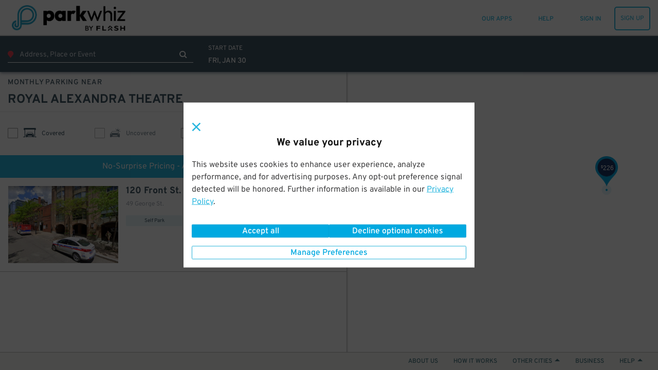

--- FILE ---
content_type: text/html; charset=utf-8
request_url: https://www.google.com/recaptcha/enterprise/anchor?ar=1&k=6LdMr6gpAAAAAFN3Cp8_B4V_drCHfjZSS_OgwpY1&co=aHR0cHM6Ly93d3cucGFya3doaXouY29tOjQ0Mw..&hl=en&v=N67nZn4AqZkNcbeMu4prBgzg&size=invisible&anchor-ms=20000&execute-ms=30000&cb=qso7lpup7pgu
body_size: 48695
content:
<!DOCTYPE HTML><html dir="ltr" lang="en"><head><meta http-equiv="Content-Type" content="text/html; charset=UTF-8">
<meta http-equiv="X-UA-Compatible" content="IE=edge">
<title>reCAPTCHA</title>
<style type="text/css">
/* cyrillic-ext */
@font-face {
  font-family: 'Roboto';
  font-style: normal;
  font-weight: 400;
  font-stretch: 100%;
  src: url(//fonts.gstatic.com/s/roboto/v48/KFO7CnqEu92Fr1ME7kSn66aGLdTylUAMa3GUBHMdazTgWw.woff2) format('woff2');
  unicode-range: U+0460-052F, U+1C80-1C8A, U+20B4, U+2DE0-2DFF, U+A640-A69F, U+FE2E-FE2F;
}
/* cyrillic */
@font-face {
  font-family: 'Roboto';
  font-style: normal;
  font-weight: 400;
  font-stretch: 100%;
  src: url(//fonts.gstatic.com/s/roboto/v48/KFO7CnqEu92Fr1ME7kSn66aGLdTylUAMa3iUBHMdazTgWw.woff2) format('woff2');
  unicode-range: U+0301, U+0400-045F, U+0490-0491, U+04B0-04B1, U+2116;
}
/* greek-ext */
@font-face {
  font-family: 'Roboto';
  font-style: normal;
  font-weight: 400;
  font-stretch: 100%;
  src: url(//fonts.gstatic.com/s/roboto/v48/KFO7CnqEu92Fr1ME7kSn66aGLdTylUAMa3CUBHMdazTgWw.woff2) format('woff2');
  unicode-range: U+1F00-1FFF;
}
/* greek */
@font-face {
  font-family: 'Roboto';
  font-style: normal;
  font-weight: 400;
  font-stretch: 100%;
  src: url(//fonts.gstatic.com/s/roboto/v48/KFO7CnqEu92Fr1ME7kSn66aGLdTylUAMa3-UBHMdazTgWw.woff2) format('woff2');
  unicode-range: U+0370-0377, U+037A-037F, U+0384-038A, U+038C, U+038E-03A1, U+03A3-03FF;
}
/* math */
@font-face {
  font-family: 'Roboto';
  font-style: normal;
  font-weight: 400;
  font-stretch: 100%;
  src: url(//fonts.gstatic.com/s/roboto/v48/KFO7CnqEu92Fr1ME7kSn66aGLdTylUAMawCUBHMdazTgWw.woff2) format('woff2');
  unicode-range: U+0302-0303, U+0305, U+0307-0308, U+0310, U+0312, U+0315, U+031A, U+0326-0327, U+032C, U+032F-0330, U+0332-0333, U+0338, U+033A, U+0346, U+034D, U+0391-03A1, U+03A3-03A9, U+03B1-03C9, U+03D1, U+03D5-03D6, U+03F0-03F1, U+03F4-03F5, U+2016-2017, U+2034-2038, U+203C, U+2040, U+2043, U+2047, U+2050, U+2057, U+205F, U+2070-2071, U+2074-208E, U+2090-209C, U+20D0-20DC, U+20E1, U+20E5-20EF, U+2100-2112, U+2114-2115, U+2117-2121, U+2123-214F, U+2190, U+2192, U+2194-21AE, U+21B0-21E5, U+21F1-21F2, U+21F4-2211, U+2213-2214, U+2216-22FF, U+2308-230B, U+2310, U+2319, U+231C-2321, U+2336-237A, U+237C, U+2395, U+239B-23B7, U+23D0, U+23DC-23E1, U+2474-2475, U+25AF, U+25B3, U+25B7, U+25BD, U+25C1, U+25CA, U+25CC, U+25FB, U+266D-266F, U+27C0-27FF, U+2900-2AFF, U+2B0E-2B11, U+2B30-2B4C, U+2BFE, U+3030, U+FF5B, U+FF5D, U+1D400-1D7FF, U+1EE00-1EEFF;
}
/* symbols */
@font-face {
  font-family: 'Roboto';
  font-style: normal;
  font-weight: 400;
  font-stretch: 100%;
  src: url(//fonts.gstatic.com/s/roboto/v48/KFO7CnqEu92Fr1ME7kSn66aGLdTylUAMaxKUBHMdazTgWw.woff2) format('woff2');
  unicode-range: U+0001-000C, U+000E-001F, U+007F-009F, U+20DD-20E0, U+20E2-20E4, U+2150-218F, U+2190, U+2192, U+2194-2199, U+21AF, U+21E6-21F0, U+21F3, U+2218-2219, U+2299, U+22C4-22C6, U+2300-243F, U+2440-244A, U+2460-24FF, U+25A0-27BF, U+2800-28FF, U+2921-2922, U+2981, U+29BF, U+29EB, U+2B00-2BFF, U+4DC0-4DFF, U+FFF9-FFFB, U+10140-1018E, U+10190-1019C, U+101A0, U+101D0-101FD, U+102E0-102FB, U+10E60-10E7E, U+1D2C0-1D2D3, U+1D2E0-1D37F, U+1F000-1F0FF, U+1F100-1F1AD, U+1F1E6-1F1FF, U+1F30D-1F30F, U+1F315, U+1F31C, U+1F31E, U+1F320-1F32C, U+1F336, U+1F378, U+1F37D, U+1F382, U+1F393-1F39F, U+1F3A7-1F3A8, U+1F3AC-1F3AF, U+1F3C2, U+1F3C4-1F3C6, U+1F3CA-1F3CE, U+1F3D4-1F3E0, U+1F3ED, U+1F3F1-1F3F3, U+1F3F5-1F3F7, U+1F408, U+1F415, U+1F41F, U+1F426, U+1F43F, U+1F441-1F442, U+1F444, U+1F446-1F449, U+1F44C-1F44E, U+1F453, U+1F46A, U+1F47D, U+1F4A3, U+1F4B0, U+1F4B3, U+1F4B9, U+1F4BB, U+1F4BF, U+1F4C8-1F4CB, U+1F4D6, U+1F4DA, U+1F4DF, U+1F4E3-1F4E6, U+1F4EA-1F4ED, U+1F4F7, U+1F4F9-1F4FB, U+1F4FD-1F4FE, U+1F503, U+1F507-1F50B, U+1F50D, U+1F512-1F513, U+1F53E-1F54A, U+1F54F-1F5FA, U+1F610, U+1F650-1F67F, U+1F687, U+1F68D, U+1F691, U+1F694, U+1F698, U+1F6AD, U+1F6B2, U+1F6B9-1F6BA, U+1F6BC, U+1F6C6-1F6CF, U+1F6D3-1F6D7, U+1F6E0-1F6EA, U+1F6F0-1F6F3, U+1F6F7-1F6FC, U+1F700-1F7FF, U+1F800-1F80B, U+1F810-1F847, U+1F850-1F859, U+1F860-1F887, U+1F890-1F8AD, U+1F8B0-1F8BB, U+1F8C0-1F8C1, U+1F900-1F90B, U+1F93B, U+1F946, U+1F984, U+1F996, U+1F9E9, U+1FA00-1FA6F, U+1FA70-1FA7C, U+1FA80-1FA89, U+1FA8F-1FAC6, U+1FACE-1FADC, U+1FADF-1FAE9, U+1FAF0-1FAF8, U+1FB00-1FBFF;
}
/* vietnamese */
@font-face {
  font-family: 'Roboto';
  font-style: normal;
  font-weight: 400;
  font-stretch: 100%;
  src: url(//fonts.gstatic.com/s/roboto/v48/KFO7CnqEu92Fr1ME7kSn66aGLdTylUAMa3OUBHMdazTgWw.woff2) format('woff2');
  unicode-range: U+0102-0103, U+0110-0111, U+0128-0129, U+0168-0169, U+01A0-01A1, U+01AF-01B0, U+0300-0301, U+0303-0304, U+0308-0309, U+0323, U+0329, U+1EA0-1EF9, U+20AB;
}
/* latin-ext */
@font-face {
  font-family: 'Roboto';
  font-style: normal;
  font-weight: 400;
  font-stretch: 100%;
  src: url(//fonts.gstatic.com/s/roboto/v48/KFO7CnqEu92Fr1ME7kSn66aGLdTylUAMa3KUBHMdazTgWw.woff2) format('woff2');
  unicode-range: U+0100-02BA, U+02BD-02C5, U+02C7-02CC, U+02CE-02D7, U+02DD-02FF, U+0304, U+0308, U+0329, U+1D00-1DBF, U+1E00-1E9F, U+1EF2-1EFF, U+2020, U+20A0-20AB, U+20AD-20C0, U+2113, U+2C60-2C7F, U+A720-A7FF;
}
/* latin */
@font-face {
  font-family: 'Roboto';
  font-style: normal;
  font-weight: 400;
  font-stretch: 100%;
  src: url(//fonts.gstatic.com/s/roboto/v48/KFO7CnqEu92Fr1ME7kSn66aGLdTylUAMa3yUBHMdazQ.woff2) format('woff2');
  unicode-range: U+0000-00FF, U+0131, U+0152-0153, U+02BB-02BC, U+02C6, U+02DA, U+02DC, U+0304, U+0308, U+0329, U+2000-206F, U+20AC, U+2122, U+2191, U+2193, U+2212, U+2215, U+FEFF, U+FFFD;
}
/* cyrillic-ext */
@font-face {
  font-family: 'Roboto';
  font-style: normal;
  font-weight: 500;
  font-stretch: 100%;
  src: url(//fonts.gstatic.com/s/roboto/v48/KFO7CnqEu92Fr1ME7kSn66aGLdTylUAMa3GUBHMdazTgWw.woff2) format('woff2');
  unicode-range: U+0460-052F, U+1C80-1C8A, U+20B4, U+2DE0-2DFF, U+A640-A69F, U+FE2E-FE2F;
}
/* cyrillic */
@font-face {
  font-family: 'Roboto';
  font-style: normal;
  font-weight: 500;
  font-stretch: 100%;
  src: url(//fonts.gstatic.com/s/roboto/v48/KFO7CnqEu92Fr1ME7kSn66aGLdTylUAMa3iUBHMdazTgWw.woff2) format('woff2');
  unicode-range: U+0301, U+0400-045F, U+0490-0491, U+04B0-04B1, U+2116;
}
/* greek-ext */
@font-face {
  font-family: 'Roboto';
  font-style: normal;
  font-weight: 500;
  font-stretch: 100%;
  src: url(//fonts.gstatic.com/s/roboto/v48/KFO7CnqEu92Fr1ME7kSn66aGLdTylUAMa3CUBHMdazTgWw.woff2) format('woff2');
  unicode-range: U+1F00-1FFF;
}
/* greek */
@font-face {
  font-family: 'Roboto';
  font-style: normal;
  font-weight: 500;
  font-stretch: 100%;
  src: url(//fonts.gstatic.com/s/roboto/v48/KFO7CnqEu92Fr1ME7kSn66aGLdTylUAMa3-UBHMdazTgWw.woff2) format('woff2');
  unicode-range: U+0370-0377, U+037A-037F, U+0384-038A, U+038C, U+038E-03A1, U+03A3-03FF;
}
/* math */
@font-face {
  font-family: 'Roboto';
  font-style: normal;
  font-weight: 500;
  font-stretch: 100%;
  src: url(//fonts.gstatic.com/s/roboto/v48/KFO7CnqEu92Fr1ME7kSn66aGLdTylUAMawCUBHMdazTgWw.woff2) format('woff2');
  unicode-range: U+0302-0303, U+0305, U+0307-0308, U+0310, U+0312, U+0315, U+031A, U+0326-0327, U+032C, U+032F-0330, U+0332-0333, U+0338, U+033A, U+0346, U+034D, U+0391-03A1, U+03A3-03A9, U+03B1-03C9, U+03D1, U+03D5-03D6, U+03F0-03F1, U+03F4-03F5, U+2016-2017, U+2034-2038, U+203C, U+2040, U+2043, U+2047, U+2050, U+2057, U+205F, U+2070-2071, U+2074-208E, U+2090-209C, U+20D0-20DC, U+20E1, U+20E5-20EF, U+2100-2112, U+2114-2115, U+2117-2121, U+2123-214F, U+2190, U+2192, U+2194-21AE, U+21B0-21E5, U+21F1-21F2, U+21F4-2211, U+2213-2214, U+2216-22FF, U+2308-230B, U+2310, U+2319, U+231C-2321, U+2336-237A, U+237C, U+2395, U+239B-23B7, U+23D0, U+23DC-23E1, U+2474-2475, U+25AF, U+25B3, U+25B7, U+25BD, U+25C1, U+25CA, U+25CC, U+25FB, U+266D-266F, U+27C0-27FF, U+2900-2AFF, U+2B0E-2B11, U+2B30-2B4C, U+2BFE, U+3030, U+FF5B, U+FF5D, U+1D400-1D7FF, U+1EE00-1EEFF;
}
/* symbols */
@font-face {
  font-family: 'Roboto';
  font-style: normal;
  font-weight: 500;
  font-stretch: 100%;
  src: url(//fonts.gstatic.com/s/roboto/v48/KFO7CnqEu92Fr1ME7kSn66aGLdTylUAMaxKUBHMdazTgWw.woff2) format('woff2');
  unicode-range: U+0001-000C, U+000E-001F, U+007F-009F, U+20DD-20E0, U+20E2-20E4, U+2150-218F, U+2190, U+2192, U+2194-2199, U+21AF, U+21E6-21F0, U+21F3, U+2218-2219, U+2299, U+22C4-22C6, U+2300-243F, U+2440-244A, U+2460-24FF, U+25A0-27BF, U+2800-28FF, U+2921-2922, U+2981, U+29BF, U+29EB, U+2B00-2BFF, U+4DC0-4DFF, U+FFF9-FFFB, U+10140-1018E, U+10190-1019C, U+101A0, U+101D0-101FD, U+102E0-102FB, U+10E60-10E7E, U+1D2C0-1D2D3, U+1D2E0-1D37F, U+1F000-1F0FF, U+1F100-1F1AD, U+1F1E6-1F1FF, U+1F30D-1F30F, U+1F315, U+1F31C, U+1F31E, U+1F320-1F32C, U+1F336, U+1F378, U+1F37D, U+1F382, U+1F393-1F39F, U+1F3A7-1F3A8, U+1F3AC-1F3AF, U+1F3C2, U+1F3C4-1F3C6, U+1F3CA-1F3CE, U+1F3D4-1F3E0, U+1F3ED, U+1F3F1-1F3F3, U+1F3F5-1F3F7, U+1F408, U+1F415, U+1F41F, U+1F426, U+1F43F, U+1F441-1F442, U+1F444, U+1F446-1F449, U+1F44C-1F44E, U+1F453, U+1F46A, U+1F47D, U+1F4A3, U+1F4B0, U+1F4B3, U+1F4B9, U+1F4BB, U+1F4BF, U+1F4C8-1F4CB, U+1F4D6, U+1F4DA, U+1F4DF, U+1F4E3-1F4E6, U+1F4EA-1F4ED, U+1F4F7, U+1F4F9-1F4FB, U+1F4FD-1F4FE, U+1F503, U+1F507-1F50B, U+1F50D, U+1F512-1F513, U+1F53E-1F54A, U+1F54F-1F5FA, U+1F610, U+1F650-1F67F, U+1F687, U+1F68D, U+1F691, U+1F694, U+1F698, U+1F6AD, U+1F6B2, U+1F6B9-1F6BA, U+1F6BC, U+1F6C6-1F6CF, U+1F6D3-1F6D7, U+1F6E0-1F6EA, U+1F6F0-1F6F3, U+1F6F7-1F6FC, U+1F700-1F7FF, U+1F800-1F80B, U+1F810-1F847, U+1F850-1F859, U+1F860-1F887, U+1F890-1F8AD, U+1F8B0-1F8BB, U+1F8C0-1F8C1, U+1F900-1F90B, U+1F93B, U+1F946, U+1F984, U+1F996, U+1F9E9, U+1FA00-1FA6F, U+1FA70-1FA7C, U+1FA80-1FA89, U+1FA8F-1FAC6, U+1FACE-1FADC, U+1FADF-1FAE9, U+1FAF0-1FAF8, U+1FB00-1FBFF;
}
/* vietnamese */
@font-face {
  font-family: 'Roboto';
  font-style: normal;
  font-weight: 500;
  font-stretch: 100%;
  src: url(//fonts.gstatic.com/s/roboto/v48/KFO7CnqEu92Fr1ME7kSn66aGLdTylUAMa3OUBHMdazTgWw.woff2) format('woff2');
  unicode-range: U+0102-0103, U+0110-0111, U+0128-0129, U+0168-0169, U+01A0-01A1, U+01AF-01B0, U+0300-0301, U+0303-0304, U+0308-0309, U+0323, U+0329, U+1EA0-1EF9, U+20AB;
}
/* latin-ext */
@font-face {
  font-family: 'Roboto';
  font-style: normal;
  font-weight: 500;
  font-stretch: 100%;
  src: url(//fonts.gstatic.com/s/roboto/v48/KFO7CnqEu92Fr1ME7kSn66aGLdTylUAMa3KUBHMdazTgWw.woff2) format('woff2');
  unicode-range: U+0100-02BA, U+02BD-02C5, U+02C7-02CC, U+02CE-02D7, U+02DD-02FF, U+0304, U+0308, U+0329, U+1D00-1DBF, U+1E00-1E9F, U+1EF2-1EFF, U+2020, U+20A0-20AB, U+20AD-20C0, U+2113, U+2C60-2C7F, U+A720-A7FF;
}
/* latin */
@font-face {
  font-family: 'Roboto';
  font-style: normal;
  font-weight: 500;
  font-stretch: 100%;
  src: url(//fonts.gstatic.com/s/roboto/v48/KFO7CnqEu92Fr1ME7kSn66aGLdTylUAMa3yUBHMdazQ.woff2) format('woff2');
  unicode-range: U+0000-00FF, U+0131, U+0152-0153, U+02BB-02BC, U+02C6, U+02DA, U+02DC, U+0304, U+0308, U+0329, U+2000-206F, U+20AC, U+2122, U+2191, U+2193, U+2212, U+2215, U+FEFF, U+FFFD;
}
/* cyrillic-ext */
@font-face {
  font-family: 'Roboto';
  font-style: normal;
  font-weight: 900;
  font-stretch: 100%;
  src: url(//fonts.gstatic.com/s/roboto/v48/KFO7CnqEu92Fr1ME7kSn66aGLdTylUAMa3GUBHMdazTgWw.woff2) format('woff2');
  unicode-range: U+0460-052F, U+1C80-1C8A, U+20B4, U+2DE0-2DFF, U+A640-A69F, U+FE2E-FE2F;
}
/* cyrillic */
@font-face {
  font-family: 'Roboto';
  font-style: normal;
  font-weight: 900;
  font-stretch: 100%;
  src: url(//fonts.gstatic.com/s/roboto/v48/KFO7CnqEu92Fr1ME7kSn66aGLdTylUAMa3iUBHMdazTgWw.woff2) format('woff2');
  unicode-range: U+0301, U+0400-045F, U+0490-0491, U+04B0-04B1, U+2116;
}
/* greek-ext */
@font-face {
  font-family: 'Roboto';
  font-style: normal;
  font-weight: 900;
  font-stretch: 100%;
  src: url(//fonts.gstatic.com/s/roboto/v48/KFO7CnqEu92Fr1ME7kSn66aGLdTylUAMa3CUBHMdazTgWw.woff2) format('woff2');
  unicode-range: U+1F00-1FFF;
}
/* greek */
@font-face {
  font-family: 'Roboto';
  font-style: normal;
  font-weight: 900;
  font-stretch: 100%;
  src: url(//fonts.gstatic.com/s/roboto/v48/KFO7CnqEu92Fr1ME7kSn66aGLdTylUAMa3-UBHMdazTgWw.woff2) format('woff2');
  unicode-range: U+0370-0377, U+037A-037F, U+0384-038A, U+038C, U+038E-03A1, U+03A3-03FF;
}
/* math */
@font-face {
  font-family: 'Roboto';
  font-style: normal;
  font-weight: 900;
  font-stretch: 100%;
  src: url(//fonts.gstatic.com/s/roboto/v48/KFO7CnqEu92Fr1ME7kSn66aGLdTylUAMawCUBHMdazTgWw.woff2) format('woff2');
  unicode-range: U+0302-0303, U+0305, U+0307-0308, U+0310, U+0312, U+0315, U+031A, U+0326-0327, U+032C, U+032F-0330, U+0332-0333, U+0338, U+033A, U+0346, U+034D, U+0391-03A1, U+03A3-03A9, U+03B1-03C9, U+03D1, U+03D5-03D6, U+03F0-03F1, U+03F4-03F5, U+2016-2017, U+2034-2038, U+203C, U+2040, U+2043, U+2047, U+2050, U+2057, U+205F, U+2070-2071, U+2074-208E, U+2090-209C, U+20D0-20DC, U+20E1, U+20E5-20EF, U+2100-2112, U+2114-2115, U+2117-2121, U+2123-214F, U+2190, U+2192, U+2194-21AE, U+21B0-21E5, U+21F1-21F2, U+21F4-2211, U+2213-2214, U+2216-22FF, U+2308-230B, U+2310, U+2319, U+231C-2321, U+2336-237A, U+237C, U+2395, U+239B-23B7, U+23D0, U+23DC-23E1, U+2474-2475, U+25AF, U+25B3, U+25B7, U+25BD, U+25C1, U+25CA, U+25CC, U+25FB, U+266D-266F, U+27C0-27FF, U+2900-2AFF, U+2B0E-2B11, U+2B30-2B4C, U+2BFE, U+3030, U+FF5B, U+FF5D, U+1D400-1D7FF, U+1EE00-1EEFF;
}
/* symbols */
@font-face {
  font-family: 'Roboto';
  font-style: normal;
  font-weight: 900;
  font-stretch: 100%;
  src: url(//fonts.gstatic.com/s/roboto/v48/KFO7CnqEu92Fr1ME7kSn66aGLdTylUAMaxKUBHMdazTgWw.woff2) format('woff2');
  unicode-range: U+0001-000C, U+000E-001F, U+007F-009F, U+20DD-20E0, U+20E2-20E4, U+2150-218F, U+2190, U+2192, U+2194-2199, U+21AF, U+21E6-21F0, U+21F3, U+2218-2219, U+2299, U+22C4-22C6, U+2300-243F, U+2440-244A, U+2460-24FF, U+25A0-27BF, U+2800-28FF, U+2921-2922, U+2981, U+29BF, U+29EB, U+2B00-2BFF, U+4DC0-4DFF, U+FFF9-FFFB, U+10140-1018E, U+10190-1019C, U+101A0, U+101D0-101FD, U+102E0-102FB, U+10E60-10E7E, U+1D2C0-1D2D3, U+1D2E0-1D37F, U+1F000-1F0FF, U+1F100-1F1AD, U+1F1E6-1F1FF, U+1F30D-1F30F, U+1F315, U+1F31C, U+1F31E, U+1F320-1F32C, U+1F336, U+1F378, U+1F37D, U+1F382, U+1F393-1F39F, U+1F3A7-1F3A8, U+1F3AC-1F3AF, U+1F3C2, U+1F3C4-1F3C6, U+1F3CA-1F3CE, U+1F3D4-1F3E0, U+1F3ED, U+1F3F1-1F3F3, U+1F3F5-1F3F7, U+1F408, U+1F415, U+1F41F, U+1F426, U+1F43F, U+1F441-1F442, U+1F444, U+1F446-1F449, U+1F44C-1F44E, U+1F453, U+1F46A, U+1F47D, U+1F4A3, U+1F4B0, U+1F4B3, U+1F4B9, U+1F4BB, U+1F4BF, U+1F4C8-1F4CB, U+1F4D6, U+1F4DA, U+1F4DF, U+1F4E3-1F4E6, U+1F4EA-1F4ED, U+1F4F7, U+1F4F9-1F4FB, U+1F4FD-1F4FE, U+1F503, U+1F507-1F50B, U+1F50D, U+1F512-1F513, U+1F53E-1F54A, U+1F54F-1F5FA, U+1F610, U+1F650-1F67F, U+1F687, U+1F68D, U+1F691, U+1F694, U+1F698, U+1F6AD, U+1F6B2, U+1F6B9-1F6BA, U+1F6BC, U+1F6C6-1F6CF, U+1F6D3-1F6D7, U+1F6E0-1F6EA, U+1F6F0-1F6F3, U+1F6F7-1F6FC, U+1F700-1F7FF, U+1F800-1F80B, U+1F810-1F847, U+1F850-1F859, U+1F860-1F887, U+1F890-1F8AD, U+1F8B0-1F8BB, U+1F8C0-1F8C1, U+1F900-1F90B, U+1F93B, U+1F946, U+1F984, U+1F996, U+1F9E9, U+1FA00-1FA6F, U+1FA70-1FA7C, U+1FA80-1FA89, U+1FA8F-1FAC6, U+1FACE-1FADC, U+1FADF-1FAE9, U+1FAF0-1FAF8, U+1FB00-1FBFF;
}
/* vietnamese */
@font-face {
  font-family: 'Roboto';
  font-style: normal;
  font-weight: 900;
  font-stretch: 100%;
  src: url(//fonts.gstatic.com/s/roboto/v48/KFO7CnqEu92Fr1ME7kSn66aGLdTylUAMa3OUBHMdazTgWw.woff2) format('woff2');
  unicode-range: U+0102-0103, U+0110-0111, U+0128-0129, U+0168-0169, U+01A0-01A1, U+01AF-01B0, U+0300-0301, U+0303-0304, U+0308-0309, U+0323, U+0329, U+1EA0-1EF9, U+20AB;
}
/* latin-ext */
@font-face {
  font-family: 'Roboto';
  font-style: normal;
  font-weight: 900;
  font-stretch: 100%;
  src: url(//fonts.gstatic.com/s/roboto/v48/KFO7CnqEu92Fr1ME7kSn66aGLdTylUAMa3KUBHMdazTgWw.woff2) format('woff2');
  unicode-range: U+0100-02BA, U+02BD-02C5, U+02C7-02CC, U+02CE-02D7, U+02DD-02FF, U+0304, U+0308, U+0329, U+1D00-1DBF, U+1E00-1E9F, U+1EF2-1EFF, U+2020, U+20A0-20AB, U+20AD-20C0, U+2113, U+2C60-2C7F, U+A720-A7FF;
}
/* latin */
@font-face {
  font-family: 'Roboto';
  font-style: normal;
  font-weight: 900;
  font-stretch: 100%;
  src: url(//fonts.gstatic.com/s/roboto/v48/KFO7CnqEu92Fr1ME7kSn66aGLdTylUAMa3yUBHMdazQ.woff2) format('woff2');
  unicode-range: U+0000-00FF, U+0131, U+0152-0153, U+02BB-02BC, U+02C6, U+02DA, U+02DC, U+0304, U+0308, U+0329, U+2000-206F, U+20AC, U+2122, U+2191, U+2193, U+2212, U+2215, U+FEFF, U+FFFD;
}

</style>
<link rel="stylesheet" type="text/css" href="https://www.gstatic.com/recaptcha/releases/N67nZn4AqZkNcbeMu4prBgzg/styles__ltr.css">
<script nonce="wKGPc5IMa2QxNuqqpItEmw" type="text/javascript">window['__recaptcha_api'] = 'https://www.google.com/recaptcha/enterprise/';</script>
<script type="text/javascript" src="https://www.gstatic.com/recaptcha/releases/N67nZn4AqZkNcbeMu4prBgzg/recaptcha__en.js" nonce="wKGPc5IMa2QxNuqqpItEmw">
      
    </script></head>
<body><div id="rc-anchor-alert" class="rc-anchor-alert"></div>
<input type="hidden" id="recaptcha-token" value="[base64]">
<script type="text/javascript" nonce="wKGPc5IMa2QxNuqqpItEmw">
      recaptcha.anchor.Main.init("[\x22ainput\x22,[\x22bgdata\x22,\x22\x22,\[base64]/[base64]/MjU1Ong/[base64]/[base64]/[base64]/[base64]/[base64]/[base64]/[base64]/[base64]/[base64]/[base64]/[base64]/[base64]/[base64]/[base64]/[base64]\\u003d\x22,\[base64]\\u003d\x22,\x22ZmpJKMKgNMK4wosDOMOwPsOXIMONw4TDkXbCmHzDq8K4wqrClsKIwrNibMO+wqTDjVcgEinCiwQAw6U5woEmwpjCgmDCocOHw43DmFNLwqrCgsO3PS/CqMOdw4xUwo7CkCt4w5pDwowPw79vw4/DjsOSasO2wqwOwqNHFcK7K8OGWBHCl2bDjsOBYsK4fsKJwoFNw71iP8O7w7cBwoRMw5wQKMKAw7/Cs8OWR1s4w68OwqzDosO0I8Obw5zCg8KQwpdmwovDlMK2w4vDhcOsGCgkwrV/w50QGB5Kw7JcKsOsPMOVwopBwr1awr3Ck8Kkwr8sIMKuwqHCvsKuFVrDvcKAXi9Aw71BPk/CtcOgFcOxworDu8K6w6rDixw2w4vChMKzwrYbw5bCmybCi8OJwr7CnsKTwqM6BTXChG5sesOcTsKueMK/BMOqTsOPw45eAAbDqMKyfMOmdjVnMcK7w7gbw6nCscKuwrc2w63DrcOrw5TDllN8cihURBVLHz7Dp8ODw4TCvcO9ajJUBSPCkMKWLGpNw651VHxIw4sdTT9rFMKZw6/[base64]/Dll9Yw4NnfgjDisKDDsOxw5nDmiVreDV2esKQZsK6CDvCrcOPJcKhw5RPYMKtwo5fRMKfwp4BUFnDvcO2w5/CrcO/w7QDQxtEwqTDlk46aEbCpy0Uwq9rwrDDqF5kwqMdDzlUw7MAworDlcK0w43DnSBZwqo4GcKww7s7FsKWwpTCu8KiQMKIw6AhZVkKw6DDgMODax7DpcK8w55Yw57DjEIYwpFhccKtwpDCkcK7KcK/MC/[base64]/XFpFw43DgMOfw43CnGfDlcKIdUAcwqpBwoPCrGnDssOiw5PCmsKtwqbDrsK/wotyZcKnKGZvwrshTnRMw7okwr7CgMOuw7NjMsK2bsOTJ8KYDUfCs0nDjxMcw5jCqMOjUxkgUmjDuTYwGnvCjsKITXnDrinDpUjDoV8rw7tNTRnClMOvbcKtw77CnMKAw7PCtmV6AsK5QRLDgcKfw53CvQfCvg7CsMOsa8O/Q8Kpw6tYwq/CgAtCRTJ2w5FTwqRYcUJWRXRBw5caw7taw7jDoFtMFmjCr8K0w41pw7onw7/CnsOtwrXDr8KpScOsaBpuw5R2wpkSw4cXw6EFwo3DtynCv0rCpsOkw4ZMGm9GwoDDusKwQMOVQSEqwqEGFz8jZcO6Swc2VMOSD8OMw6jDssKCTVPDksKOazZvUlV/w7TCrBjDrHDDnVx4WcKFcBHCv3g2XcKsHsOiDsOpwrrDicKuI3NFw53CuMO8w6E1Dzp7ZEPCsyBpwqPCisKrTH/Cln0eHw3Cv2vDtsK1CTQzHH7DrmxKw7k/woDCocOtwrDCo0DDpcK8VMKlw4zCoywXwofCtljDjHYDf3rDlTNpwog2O8OWw4E+w7FZw6oVw6wOw4Z+DsKPw4k8w6/DkyMVKi7Cu8K2Y8OzO8Oew6oDEMOdWQPCmQAOwrnCmB7DskVSwrkCw4ADKgcbJi7DuxzDqsO4BcOgdjnDvcOJw6AwIwJzwqDDpcKldn/[base64]/CtCd/[base64]/WcKjSsO2Tyh/BsKOecO/Z31iw47DlTXDmX/Cri/Cq2XDu1tKw5MGH8O2YVEHwrvDowBAJm/[base64]/[base64]/Cl8K7EMK2bT/Dvw3Dg8OBOMOjwrNXwpTDjcKPw7XDrxVILHnDqnIWwr3CrsKTS8KSwqLDljzCh8Ktwp/[base64]/DgcKaK8OEwrHDl8KVwpbDgVsJDWUBw6XCmkDCokA1wrVZMTIEwrIJdsKAwrkRw5TCksKXCcKNM0NsaFbCjsOWcSFYU8Krwr0VHMOTw4fDjFU6bsO4CMOSw6PCi0bDo8Ouw5xmBsOYwoDDmAx3wq/CtcOowqUWBiZSb8O/[base64]/CjAcJXsKUTsO/w7YMX8KkScOwAW4Vw6vCpMKleUzCh8Kswq98YXHDmcKzw4hhwoFwcsOvGsOPIAzCqQ5qGcOaw4PDsj9EV8O1JMO2w5cPYsKzw6MQAEpSwr1vDzvChMO0w5ccODLCgCxrfxvCuhIrBMKBwq/Cuwdmw47DosOQwocrCMKjwr/DncOWHsKvw4nDpz7Cikw4c8KQwpcqw4dTL8KCwpATPMK4w53DhypcFWvDshg1WSlXw6XCo3TCj8K9w5/Cpy14FcK6SQDCpX3DkgPDrwbDpxTDjsKBw57ChVFbw5cGfcOZwqvCrzPCt8OEdsKfwr7DvSBgcBfDnMKGwpfDp2tXK37CrMKnQcKSw4ttwqzDnMKlfX/CqWzCo0HDusKvw6HDo3ptDcKWHMOuJsKHwqhcwobCiTLCs8O9w4kOVcKoJ8KtZsKKQMKaw6pAw7xOwq4oYcOywp7Do8K/w7towonDgMO9w7pxwpMDwrw/wpDDoFxPw6U9w6XDtsKIwojCujTCiEbCgg7DuzHDscONworCksK2w4lYGQNnX2J/ESnCqz7CvsORw5PDkcKXH8KAw7JiaCjCkFM1eArDg01yWcOQC8KDGRDCuXzDjirCl0LDhAbDv8OaB2Iswq3DrcOxOkTCqMKNTsOywpB7wrLDpcOnwrvCkMO6w53DgsOTEMKvdnXDhsKYT21Nw6bDnHjCqcKiCcOkwptVwojCmMOTw7Y4w7DDkUU/B8Otw4c6JkYmc2EeS2grScOSw49CTAnDpUrCngolEkDCtMO/w5tvdm9gwqM4QxMgAlZYw75zwosDwoQBw6bDpx3DpxLCl0jChWDCrwg5Tyo9XyXCmk9vQcOvwrvDuD/CncKfYcKoIcODwp3CtsKbMsKfwr1WwpzDi3TCnMKcY2MVDx9mw6QSGVsyw78GwrtFCcKECsOawoI0C2nCkxDDsXzCmcOLw5dxcRtZwqnDisKaKcOzLMK1wpTChsK5ZwhddwzDonHChMKuHcOIYsOwInLCgMKdUcONbsKPJMOfw4PDqHjCvAFSM8Oxwp/CjxnCtD4QwrDDh8OLw4fCnsKBAkvCtMK/wqYGw7zCucOCw5rDsh7Dj8KYwqvDrkLCqsK1w5zDi3zDnMKuVDjCgsKvwqfDuVXDnDfDtSZpw4NqF8KUWsOswq3CmjvClsOuw7pSTMOnwqTClcOJEH85wovCiXXCssKXw7sqwqEEYsKCAsKmXcKNeTRGwpJRAMOFwrfDlH/CtCBCwqXCicK0McO5w4ErQsKxYwwlwrhxwq1ibcKGW8KcdsOcCUR2w4rCjsO9JhMhWE0JB0JjNmDDtGwqNMOxasOowrnDi8KSTQ5NY8K+ASoYKMKOw5/DpXpTwoNYJxLCsFotRiDDo8KJw57DjMKdXhLCuGV0BTTCvF7DusKAA3DChHA2wrnCj8KQw7rDoB/DmXkpw6PCisO5wrt/w5XDncOzO8OmLcKbw47DisO/PwodNnvCkMOWJ8OPwoooIcKsA0bDu8O7JMK5LxHClwnCnsODw7XCoWbCjsKyLcOgw6HChRYVCRfClQAqwo3DlMKsa8OMacKqBMKXwrvDhibCkMOCwqjCmcKLE1V6w4HCu8OEwobCqDoLG8Kzw4HCr0pHwpjDisObwr/CvMOmwrnDq8OzOcOtwrDCoUbDgUrDmj8tw5lUwojCuEgkwpjDjsK+w5vDqBERNR5SO8OeaMKUS8O8ScKzcyRIwoRIw7YTwoZ/D37DjzQEHsKXDcKzwokrwqXDmMKuelDCl1M4w5E7wqPCgUl8wp9vw7ExNF/Dnn5fPEp8w5HDmcOfOMKGHXvDssOVwrRnw6TDosKbDcK/woMlw51MJDEhwpR9SVnCmQXCljnDqm3DpAPDsWFIw57DvxvDmMORw4jCvAzCocOTMwE3wpNOw5U6wrDDmsOtSQBkwrAbw59QXMKoe8OOAMOhG1g2VsKVDmjDt8OtTsO3LkB5w4zCn8Opw4bDlcKaMF0Rw5YqPkfDhmjDt8KINcKVwq/DgS3DhMOHw7N+w7wXwqJow6BIw6rCr1R6w4IMaj96wrjDjMKuw7vCiMKcwp7Dk8KhwoQYQH18T8KOw5MEbkp/RjtYL0fDmcKrwq0xNcKuw6UNWcOHQnDCpQ/DrMKWwrXDv2gAw6DCuyxTG8KRw47DilE5E8O3dGzDrcKQw7PDrcKKLsO7dcONwr/CqRrDjAdIFj/DhMOvEcKiwpXCgk3DlcKfw7tCw4/DqnrDv1fDpcORLMOCw4cvJ8KQw7LDusKKwpBPwp7CujXCii4yURMTT38eQsOPelPClDvDtMOowoXDnsKpw4cQw7fCvTJcw70AwprDosODNT8JQMK4TMOeW8ObwqDDlsObwrvCoX7Dhj5oG8OrLsOiVcKfG8OIw4DDmXgkwrXCiUU9wo43w6sLw5/Dg8OjwofDgUnCn3DDmcOYFDLDiyTDg8OOLXtYw65nw57Du8KNw4VaPDLCqcOGHk5UDAUfHsO1wrl0wrR6IhJQw6tAwqPCvsOJworDjMO2w6xtc8KJwpdUw6PDlcOPw7l0RsOoGHbDlsOKw5dxK8KawrbCucOZd8KCw793w7RVw4tuwp3DisK3w6Ulw5HCu3zDlmUmw6/[base64]/CoV0vOMOARsO/[base64]/wovCmj5Xw5pcbm/DpcO2wpp3dVkfPkdtUEfDkMKTUH88FFlFfsO1bcOJDcKlKhrDs8OYaD7DtsKlNsKWw6XDuwVxFD4ewr00RsO8w6/[base64]/[base64]/Dl3Raw59gUQvDtw9Gw54PaB/CqlLDk8KYYC7DnmvCoXXDvcOQbnACNjciwrobw5M9wqFdNgVBwrjChMKPw5HDoA0EwrwSwrPDkMOXw5spw4PDucO6U10Lwrx5axpcwoTDjlJeaMOawoDColJpQF/CtEJNw5rCl2RLw6fCoMOaVwdLdxLDhBfCqTI2NDdYw6Zuw4IFI8OCw6bCo8KGanMCwql4XEnCl8Ohwpccwr1+wpjCpS/CscKoPTnCtCVQc8O6bS7DgjERTsKsw6VgDnU/e8Oiw4JNBsKkAMOtTyVHUWPCocOxPsOIYELDsMODRBbDjl/[base64]/DrzxKwp/[base64]/wpIww4LCtMOFwprCg8K0a8O6w4HCh0MhFMOpwrnClcOxMnHCixQsRsO+f0lLw47Dk8O9B1/[base64]/DpcKBfcKvw5vCr8OaEcOywq4YwqXCrcK/IcOiw7TClsKITsKwfG3CiB/[base64]/wpPClHYcXcKzI8KEHsOMwoHCmXYrZ8O8wobCuMO3TRRBwoHDrMOAw4QbZcOXw7/DrSMSdibDlgbDvsKaw5Yjw4PCj8KZw7bDlzDDimnCgw/DhMOrwqFqw55MUcKEwo9pSidtUcKwP0o3J8Kvwq5bw7bCv1DDqF/Dl3nDkcK6w47CplrDvsO7wq/DsG7CssOSw6TCiAsCw6MTw6BBw6UcWkwrHcOVw6UTwrzClMOTwr3DjcOzeRbCnsOoVQEnAsKve8ORDcKKw5lXTcKRwpUnUhnDucKUw7HDhXdDw5fDnmrDu1/CpRwGe2cywozDq1/CrMKOdcOdwrg7C8KMD8ObwrHCjmtYFU8hOMOgw5EJw6g+woNzw73Chz/[base64]/CqkYFOA5SwoHCgXEiUyBmMBvCnMKDw7Enwrwdw6kMPMOZKsKrw55dwqc2XCDDvsOJw6piw5zCl247woEcM8Ktw4jDgcOWbMOkOwbDuMKrw5DCrBRhXjU7wq4yP8KqM8KiXxHCv8OFw4TDrMOdI8KkN0MWRhUCwoDCqyUnw4HDp2/CkngfwrrCu8ODw5nDrzPDh8K/BUwIDMKOw4fDgVFLwr7Du8OFwpTCqMKZDSrCoWZEGBRCa1PDpXXCl0rCjlk6w7U9w43DisOYbEoPw7LDg8O1w5k2VFTDhMKbW8OsT8ODBcKSwrlAIkITw6tMw5zDpkDDjcKGbsKBw63DkcKIw53DuQhlZmYrw5N+CcOIw7gzBCXDoRbCs8OBwoDDtMK/[base64]/w4YoKCDDrm/DssO+wr54ecO8ScOOPXXDtsOpwokQwqbCgwLDmH7CgsK+w79Xw6oQScKTwp/DoMOoAcKpM8OSwqzDnUwlw4JRcQBLwrEGwq0NwrtsdSMfwoXCqCsXS8KzwodZw6/DmgXCrAlYdXPDmGjCl8ORwqVQworChR7DusOBwr3Cg8O9RTlCwqrCpMKidMODw4rChCHCp1XDicKYw6vDksOOLWzDvzzCqwjDr8O/[base64]/Y8KAUsOwwqrDnMOZNW/CicOyAnssw77Cs8OzO8KIInPCksKWXCjCgsKAwoFjw4d/wqjDhcKUb3luMcODe13CsUh+BcOBKSHCtcKEwog6eS/ComLCt2TChxTDszwMwotAw4fCj3LCukhjd8OcLAIywr7Dt8KSKw/[base64]/[base64]/[base64]/DnMOHw4U7w756w59twqsiJVR5U3TCl8K7wrUeH3zDsMKmBsK5w4LDjMOeeMKSegjDnGvCvAopwo/CpMKEVBPDkcKDbMKEwo91wrLCqykHwoRLKGEpw7rDpX3CrsO+EMOHw7zDocOkwrHCkTDDvsK0bcO2wr0XwqvDu8KMw4vCkcKnY8K7VWxyT8KsCibDtzbCocKlNcOLwobDl8OjGTgWwoHDssOpwoUHw5/CiQXDj8O4w6/[base64]/woXDgMK4DsKBCsKkSMOUQsOoccKdIkA5YcK5wpsLw5XCucK4w6cUOQ3CiMKJw7bCjCAJNBsNwpnDgVIpw7vDhjbDscK3wrw+XRrCt8KWfBnDusO/VUjDnAHChQBIXcK7wpLDi8KNwosOc8KkAMOiwpVkw5XCqF13V8KVX8OPQCUbw5vDtSlMwqksVcODXMOdRFTDtHRyC8KRwoLCoT/[base64]/DjcOTw6LCm8KIw53CljrCmg7DgVvDmmzCkRvCgsOgwrbDrmbDhkBtasOJw7LCvhjCtkjDn0Ujw4Aqwr3CosK2w77DrjQCbMOiw6zDucKXecOzwqHDrcKWw5XCszxQw5Jlwo5vwr1yw7fCqT9Iw5pzGXDCnsODGxnDmV7Dm8OzP8OPw5d/wo0YEcOGwqrDtsOtWHPCmDdlHgjDhjpjw6Q0w6XDn2kCE37CgWMyAcK4EWhEw7FqPS5YwoTDisKfJEptwqBUwqR9w4EuJcOHEcOew5bCoMK0wqnCs8OTw59Rwp3CjhxRw6PDnhXCoMKVCzbCk2bDnsOgAMOVFQQ3w4oAw4pyK0fDkApAwqAyw717Kn4RbMONPsOSRsK/QcOgw7hvw5vDjsO/BW3DlgZJwokSOcKEw4DDg35mVG7CogLDhltLw5XCihYOV8O8EgPCrzXCggFSXxfDpsO2w41ZaMKEJMKkwqlYwr8XwqhkCWZ2w7vDjcK5w7XCqGhewpXDlmEWHzFXCcOswpHCj0vCrhkywp3Crj0jQUYKAsOhC1/CiMKHwpPDu8KlfVPDnDxyGMK7wqoJYGrCksKCwo4KJmIWSMO7w4LCmgbDt8OuwrUkdgHDnGpTw6p+wpZrKMOQczbDmF7DisOnwoZ9w6Z4Gw7DmcKTfWLDlcK/w73CtMKKIzJpEcOUwr3DkX8PcW1lwo4OIlTDh3DCmxFcUcK7w74Dw7fCg1LDq0LDpwLDlE7CsXPDqsK6dcKrVSISw6QBAzsjw7R2w6gfVMKfOzYvdgUWBShWwrPCk2zDshfCn8OBwqJ/[base64]/CqsKJw40Hw7RmM8O8NA7DlXPDhcK3w5QVw6Q6w6MAw5gzcARHL8KBAsKJwrVfN0zDgzfDnMKPa3ExEMKeN3Bkw6MFw73DjcOCw6nDjsO3TsKcKcOcSXrCmsKbD8K/wq/ChcKYWsKow6bDhmjCpHrCvALCt2g3KMOvO8K/aGDDlMOaAAEcwpnCg2PCmCMWw5jDqcKSw659woDCvsOzTsKnKsK0AMOgwpETOgjCoXlqfCDCmsKhKQNHWMK/wokPw5QzFMO4wodSw41WwpB1d8OEOsKsw41vehJAw60wwobCs8KqOMKiYB3CrcO6wod9w7jDoMKsWcOIwpPDhMOLwpAGw5rDssO4MmfDgUANwp3Dq8OpeHJjXcObWnvCrMKbw71vwrbDocOFwoMIw6fCpHJWwrJfwrY/[base64]/Dh8OZwqhjB0zDnwXDpwQlw4TDlnc4wpfDvX1SwozCjWdvw6fCggU5w7YPw5oEwr4ww7J2w6kkNMK6wq3DuUDCv8OnJsKrYMKbw7zChBdjZDEGccKmw6DCscO7A8KQwrpKwo49JSoAwqrCvloSw5vCrwEGw5/[base64]/ChXLCtMOmFHDDkQF4w4gQwrDCuMKUwoTCk8K6cSrCp1DCusORw7/[base64]/[base64]/CpsKAWHwywq7ChzgmJAfCucOQXcK9w5fDjMO3w5x2w4jDpsKcwpbCm8KfJl3CnjVTw4HCrl7CgkbDgsO/w6dLFsKHTMKHd1DChhlMw5TCs8Odw6N7wrrDicOKwoXDo2oeDcOswqHCj8K7w49yBsK6GX3DlcOFNRzCiMKqS8K1BHx2SSBYw4hvBDhCXcK+eMK5w4bDs8K4wpwXZ8KtY8KGFwRhIsKjw6jDl2bCjEfCljPDs3JqCcKaW8Ohw6dEw48Jwp1segHCo8Khey/[base64]/F8KcIE7CmsOVw5gpMMKxw5FCwoXDg3Nhw4LCmXbDi0HCgMKfw6jCuit6KMKHw5giWTDCpcKSLUQVw4MKBcOrQxtfTsOcwqlvQMKlw6/[base64]/Diz88wqVxXCvCsWzDllsgwpLDkcOecF5ew6lYAl/CmsOzw6rDgQLDuh/DginCvcOVwpcSw7gSw7nCnXjCi8KnVMK/w5k6SHJ2w6E5wqJ+FUlJQcKSw4MYwoDDqCt9wrDDoX3Ch3DCjmx5wqXDtcK9w5/ChCYQwqh8w5BBFMO/wqPCrcKYwrjCpcKgVGElwqfCscKceWrDlcOHw7lQwr3DrsKXwpJRWkTCi8KHLRzDu8OSwpJkKiZBw60VYsKmw5bDisKPWlBvwpxQacORwoVfPzxow75vRXfDjMKeOBfDhDZ3e8OvwrDDtcKhw5/[base64]/DkkoSw6fCrnrCjsKiEHvDtMOZF2MiXwICX8KUwp/DlCDCvMOww47DrCHDq8OHYhbDs1NmwqJnw6tLwoLCl8KTwoUCK8KLXBzCvTDCokrDgh3DhwAyw4/DisKTAxMTw7ElecO0woIEIMO0WUh4ScOWA8KFXMOWwrzCk3nCpnwvE8O4HRjCvcKMwrbDhndowphIPMOdP8Orw5HDgDpyw6PDrl5Tw7fCssKewr/CvsOcwpnCiA/DryRhwozDjjXCt8OTC14Hw7/DlsK5GGTCj8K3w5M1GWTDhyfDo8KjwqzChU4EwqzCswXCicOXw5cswrgiw6vDqD8rNMKAwq/Du0gjSMOBTsKJBS/DnMKKahnCkMK6wrYkw51SBBHCm8OEwoAhVcO4wq8Ef8OBZcOYK8O0ASNGw505wp9Zw4fDq0PDsDfCksOxwpLDq8KRLsKTwqvCmhLDiMKXR8OdD2o5EQoiFsKnwp3CqjIPw5DCrHfClFTDn0Eqw6TDn8KAw6szKS4wwpPCknHDtMOQFWQPwrZCS8KOw5EOwoBHw4bDmm/DhmZmw7scw6QLw4vDq8KTwrTDksK8w645G8Knw4LCvwTDqsOhV1fCu1HCucONAAbCn8KFP2PCjsOdw4orEAIGw7LDsVQ6DsOIdcOmw5rCtwPChsOlQsOOwpvCgw9TB1TCgQXCvcOYwpVUwqbDl8OIw6fDvCvDu8OTw7HCny8Ewo/CkQrDi8KDIwgIBhzDssOBeDjCrcK0wrgpw6rCoUUEw59Tw6DCjxfDosO7w6HDsMKRHsOXA8KzD8OZA8K9w7lRRsOdw6/Dt0tZd8OoMMKnZsOhO8OvGgLCgsKawpgnQzrCnH3Dt8Opw7fDiGUVwrIMwozCmxXCqUB0woLDsMKow4TDlmdCw5VeScKYG8KUw4VAeMKib1wRw5TDnArCj8Kow5QKMcKnfjwYwpk5wqEGBTLDtQAew44aw7xIw5bDvXDCqGwZw5zDiho/KXTClGx/wqrCnUPDhWzDuMKIWWgGwpbCnSvDpCrDjMKEw5rCjcKew7tNwpgGGDjDtWBcw7vCvsKDB8KUwonCvMKDwr1KK8OwGcKowopZw58vDiR0SkjDr8Kcw5HCowjCl2jDmEDDilQOdXM+YyPCncKrbUIMw43CgsK2wrtxOcO4w7FcTCnCin8Aw6/CjsOnw7jDqng7QyzDk0Bjw6xQF8OewpDDkHbDssOZwrIOw6Ufwrw0w7w9w6jDjMO1w7TCk8OMAcKLw6Vrw4fCkg4OLMO9LcKpw57DqsK+wpvDvsKkYcOdw57CgDVQwpNcwo9rVDrDn3jDnDVMfTUIw6t5E8KgNsKww5kSF8KTF8OkZyM5w7PDssK1w7/DthDDqTfDmylEw6VQwoVrwrvCjzVxwqTCmQpsWcKawr1KwpbCqsKbw7EEwoI9AMK3Xk/[base64]/w58tQUV9w5HCosO/wpETw7zDuXnDpAzDm2UdwrnDr8OEw7/DqcKYw6LCiT4Cw7MfOMKEJkzCszbDuGggwoYMDGMFLMKQwotIDW9EPHjClCnDn8K9A8ONMWjCliRuw6Juw5DDhX8Tw50VR0fCqsKBwqFcwqHCuMO4QQEHwoTDjsObw75CBsOiw6t4w7DDrsOPwqt5w7wJw4TDn8OuLgfDphvCpMOTWEZXwrpoKGzDqcK/LcK/w6klw5RGw7nDtMKcw48WwrrCpMOfw6LChE1lbxDCg8KUwr3Dj0thw6hSwrfCjl9xwrvCp2fDu8K4w7d2w7LDusOxwo4fcMOcJMOKwo/[base64]/NMOxw4DClcKVw6pzcMKjV8O+w4ZEwr3DnMOYGBHDlxc3wpYxJHJ3w6bDlSDCq8O8O111w5UhH0zCgcOawrPCnsOTwoTCmcKmwqLDnXcUwqDCr1DCpsKQwqUzbSjDpsOiwrPCpMKNwrxowpXDjR4zWiLDoEjCrAsYMWbDmDVcwoXCrREiJcOJOSRFWMKJwqTDssOgw6/[base64]/DjcO/TcKWwpo5aShEwqkRDRUCw5PCnsKcw5HDssKHwp/DoMKbwqFQPMKgw67CocOAw501ZyzDnl8WBkI7w545w4tGwrfCgwjDumUTGwTDmMOJfXzCoArCtsKaPhrCn8Kcw4TCq8KIfURsDE1pLMK3w6MLIjPDm2Z1w6PCn0ASw6MywprDiMOYP8Ohw5HDicKALlDDlcOJKcKRwrlkwofCisKWKnnDnUYdw5/DkHMDUMO4fUd0w63CtMO4w4vDssKrAmnClRAmLMK7EcKsQsOgw6BaXy3DnsOaw5nDm8OGwpjDiMKXw4kPT8KSwpHDtcKpJCXCu8OWecOvw7YmwpLCpMK1w7dxOcOHHsK+wpoDw6vCu8KYdSXDnsK9w5TCvnM/wpNCSsKSw6d/ASjDq8K8I2tIw6fCnl5HwpTDtknCtA3CjD7CkiRowofDlsKbwo3ClsO/wr8Wb8OFSsO1d8K1O07CnsK5BgJJwpDDhnlJwq5AKiM/YxEGw7jDlcKYwqDCo8OowqhQw4pIemQywq5eWSvDicOew6LDi8K/w6nDkjjCrUc0w5DDoMOIG8OoOlHDlQvCmhPCpcKqGAgXRTbCmGXDsMO2woJrEw5Ow5TDu2UyXlHCgG/DuzFUCh7ChsO5YcOHWU15wph7SsOow6stDSAoasK0wojCi8KCVwFQw4vDksKRE2hUb8OVAMOHcQbDjDI1wrrDlMKBwo4mIQnDv8K+JcKLBX3CkTnCg8KJZgpoQxLCpcKFwpcrwoxQAMKNVMOgwp/[base64]/[base64]/CmVHDpBvDqTzDgR3DvcOJw5osL1fCrDZjHcOwwrwXwpfDr8K6wrc9w6k/NMOZM8KuwqZEGMK0wrTCocOzw4Ngw5hTw6tnw4VJRcO+w4FCDWrDtXwSw7bDsw7CqsOowpA4NHDCoSRqw7pmwps3CMOIYsOIw78+w752w4hJwppqWRXDoTPCizrCvHpxw5bDu8KVfcODw5/Ds8Ktwr/DrMKzwqLDpcKQw5TCqMOBNUFwcAxdw6TCjQhDUcKEesOON8KBwoM/woTDuS5fwqQVwo99woFtI0odw5hIfywpMsK3DsOWBVMDw4/[base64]/DkV/DrcOcMcKqXsKQKcO4wqwkw4IpSH8+GBp/w5s4wqYYw7ETNwXDg8KOTMOlwod6w5rDisKgw7XCqUpywo7Cu8O5OMKawofCj8KhK07DiFjDmMKiw6LDgMK6csKIFxjCmMO6wrPDuQLClcO5DhPCvcOJK2wQw5QYw4HDon/DsVDDsMK8wooeGETDuVLDs8KGQcOfScOjSMO4eCLDqSd1wpJzSsOuOjBeUgtjworCsMKVCG7CnMK8w7XDgsKXU106BmnDosO9G8OHR3pZIXtKwrHCvjZMw6TDnMKLDSc2w67CicOww78pwopaw4/CqEZ5wrIiFiltw6fDuMKGwqvDtWXDn09gccK/LcOnwqXDgMOWw5UAN2p5QyEdVMOIVMKQG8OMCUbCqMKOfMK0DsKSwoLDtTDCsywRa24Qw5HDj8OJOUrCq8KMKUrCuMKyEA/[base64]/[base64]/ClMO9EMOHw7EiMR0mWcOlwr9eDcOBIcO8MsOrwpLDssOYwroCR8OqKArCrQDDuG/[base64]/CisKvw7XDlVnCn8OKwrzCpTHChsOMR8KhORPCmDrDkkbDoMOIJngdwo7DkcOaw4BFEiNowonDuVPDgsKcXRTCuMOfwqrCksKGwrHCjMKPw6oJwrnCgHPCgz/CjWTDsMKsFBTDjcKvIsOUQMOiNw9qwpjCuQfDgQEtw6XCgsOkwrV9K8OmAz5/[base64]/CgsOfQEk7AQlIwrRATX4Iw5cYw6o6RnXCg8KewqVHwqdkbjjCtMOPSwzCoxwhwrHCgsKGVi/DuC8vwq7Du8KEwpjDnMKRwrMLwoddA3MBNsOLw6bDpA/CmkxOWB7Du8ObZsKMw6vDvMOzwrfCnMKIwpXCsixSwqlgLcKPUsOiw4PCjkIxwoEnEcKiOcKfwozDtcOqwr4AMcK3wp4FfMKFcQ1DwpTCo8O/wqrDtQ89elZpTMO3wonDpjhXw5wYTsK0wpRtQMKkw5bDvmJOwoQdwqhOw5kLwrnCkWvClcKRERzComHDscOuOEfCv8KoO0bCgcOneUBUw6jCt3zCocODV8KGWEvCsMKSw4fDksKGwofDtngEdCh+TsOxSxMMw6Y/XsOEw4BEKXM4wpjChQRSehhRwq/DhsObJ8Khw7AMw4wrwoIBw6zChyxGGi9zCghxDEvDvMOrWQM8JHTDjE7DiwfDrsOYOA1sARN1PsKCw5zDm2JcZRZtw7PCoMO7HcO2w6dUXcOkJGgYOlLCksKBJDXClxtZVMK6w5vCrcKwDMKiCsOPMS/Dh8O0wrvDhBLDnmplSsKJwoLDkcKKwqNfw4YIwobCmGXDnB5LKMO0wpzCu8KSJjpFVsKBwrtIwpDCoUXCqcK8TkkLw6I8wrc+dMKAVV0jYsOmY8OYw77CmhtpwrNfwqvDvU8xwrkLw77DjMKif8KMw5PDqgpjw7ZTPBQnw7fDicKpw6LDiMK/[base64]/wrbCocOOwrQ3dgvCqMKvw51Nw6HDncOROMOeDmdWwqDDpsO3w4l2wrzDm3fDug8UKsKqw7ckWGJ5BcKFcsKNwqvDnMKWw7DCucKWw692wpDCi8OXR8OLJMOvMQTDrsO/w74fw79Uw41BSwzDoGvDsS9lJMOZFnHDpsKzKMKeWU/CmcOBQMOWVlzDkMOHdRzDqTTDs8OiMsKDNCnDnMK9ZXEbVXN/[base64]/wqJTKcOWf3DCjQvDmQPCtcKNGsK1wqN9FsO3ccK6wr7Ct8K7C8ONQcKww5vCr1kVHcK1dxDCj0fDtFjDvk8ww58hOlLDmcKsw5bDucO3CMKdAcO6ScKbfcKnNGBDw64tXU87wqjDvsOUNz/Ds8O5EMO7wrp1wrMvUMKKwq7DiMK2eMKVXCrCj8KTAxUQURbCmAsZw40Vw6TDs8KMX8OeNsOqwo4Lw6ANFUERMQjDpMOGwr7DrMK/WltEDsO2CycXw6QuHnt5R8OHWsO6Pw/CrRzDlC9nw63Ck1jClhrCkUArwptbYG4BJcKyD8KkbikEfTlkQcOjw6vDnWjDl8Ozw43CiGnDrcKpw4orI2nDv8OnUcKlL259wowhwoHCksKGw5PCnMKow6wOcMKdwqY8bsOqGAFARn7DtFDCsDXCtMKdwrjCqcOiw5PCkw1TOcOCRwvDnMKvwrx0CnfDqljDoX/DgMKTwoTDgMKpw6tEb3DCkz3Cg3NiAMKNwqXDsAzCnHfDrGhNEsKzwpEmMXsTdcKbw4Qhw6LDscKTwoZgw6PCkSESwrHDvwvCl8KPw6tef07Dvh7DoSDClyzDicOAwoNpw6nChlxrLsK7MDXCih8uBCLClXDDsMOuw7jDpcO/wpbDrVTDgnNIAsOuw5PCmMKrecKgw64xwpXDocKTw7QLwqkywrdaKsOkw6xNcMOIwocqw7dQecKRw55hw6PDvHVXw57CpMKDIijDqypYaBrCtMO/PsOLw6XCoMKbw5MNNyzCp8Oaw73DisKSY8KrdlzCtn1Uwr01w7nCocKqwq7Dq8KlSsK8w61Rwr84wrnCucOSR1l1S1dWw5Vpwopbw7LDusKCw5PCkjDDoGPCsMKnCQzCi8KVZMOLe8OCecK5eHvDlcOrwqQEwrDDlkd4HzvCu8KIwqQsUsK9aUrCjC/[base64]/[base64]/CsMKGw61VwrbDi8OgJ8Kzwr3Dr0jDjyk1IMO6LV/[base64]/DjUDDoE/[base64]/CjMOJw6zDnsOJGW9Jwq55wpzDg0LCqcKHwr3DkT5yCHfDmcOLS1kSAsKKRQUTwrfDvS7Di8KJCyvCmMOsMcOyw7/Cl8Ovw5DDjMK/wqzCqWdCwqcnGMKpw4tFwqx7wp7Cpy/DpcO2Sw3CpcOkZGnDjsOqdiZTEcKSa8KnwpDChMONw5LDnGY0DFXCq8KAwod+wpnDtmjCvcO0w4PDqsO0wosUw5rDusKybSHDihp4JjjCoAIKw5N5GnjDvinCjcKdZ2/DhMKxw5cCDSoAJsOFKMKVw5jDtsKQwrTCiGYDTlXDlMO+K8Kjwq1aZGXDmcKbwqnDmDIwWUrDlMOGW8Kwwo/CkipgwrZCwpvCtcOOd8O8w7LCql3CkycCw7PDhiITwpnDgcKowqTCjMKsZsOEwpzCnW/CgWHCqVRXw4/DuGXCtcKoPHknTsOhw73DuSN6MD7DmMOiMMKRwqDDgjHDn8OqNMODEmJFbsO1fMOWWQQ+asODKsK2wr/[base64]/CpcKHw6rDo11Mw4tRw7XCoRTCncKVRsOpw4/DpcK+wonCulo+w6/[base64]/bMKHwpUtw6Axwr/CngtOwpwVw47CuBoXDVpFGCPCpcO8Q8OmcR42wqJgc8O7w5UsRsKOwqgUw63DoHkka8OfETZUEMOCYkjCsnTCv8ODOQ/DrDhgwqlaSB43w7HDpjfDrVwFGWI8w5HDqGh2wolnw5JIw7ZsfsKdw43DrCfDgsO6w5vCssOww4JbCMOhwpsQwqEwwpsLUsOwA8OIwr/[base64]/CtTbCi8OtDMOIZ8OZwrbDkRI+OwdkaBXCmF/DugDDj07CrHA+PD9gacOaHhfChDnCgkHDlcK9w6LDh8OjAcK0wrgYHMOHaMOawpHDm2XChw5kHcKIwqcDO3pTWXsCJ8KYHmrDtsOEw6A5w4dOwotPOQ/CmybCgcO+w4jDrAIbw6PCv3RAw67DjzLDmAgrETjDl8KNw63CqMKxwoJnw63DsSzCisO4w57Csm/[base64]/woM6G8OLKBnCtcKGVhRxw7HDnsKEKEZxLcOrw4JYLxBnB8KnO0/Cm0/DnhYsQQLDjigmwoZdwq86NjoGXlnDrsOfwrFFQsOiPUBjN8K+ZUgdwr0twr/[base64]/w6N1w4BEYyJKeDLCrW7Cj8KNwqZvFhUJwpfCjMOmw54kw5jDgcObwpA4YcKVdFDDr1ckdkrCm1XDgsK+w74qwqgJenV7wqTDjRI6SAoHcsO3wpvDlk/DlcKTJMOjEUUvU3rDm07CkMO9wqPCtyPCksOsDcKMw6g4w73Dv8Osw65SP8KoBsKzw5TCt3ZJCQfCn33CjmjCgsONYMOgPxkkw512AkPCqsKHbMKdw6opw7s6w7YUwo/DpMKIwo3CoEYSMVHDgsOBw7LDs8OzwqXCtyY9wq8Kw7rDsVXDnsKDe8K7w4DDscKmXcKzSmk+VMKqwprDsFDDg8OHScOUw7RIwogVwqPDh8Ouw7nDrkbCncKmMsOowrvDuMOQdcKcw6ANw7kYw7BML8KrwptJw6gHdnDCi0/DvMKadcO5w5zCqmTCug8bUTDDuMO4w5jDncOXw7vCvcKAwoXDihnCrEx7wqBzw47Dv8KQw6LDocOYwqDClwnCusOhcl5BTXJZw6TDk2jDjMO2VMOwHsOpw7rCq8OzGMKKw5TCnHDDqsOGdMOMGzjDvU8wwoNswoddGMO2wrzCkyQ/w497Siphw5/CrDHDpcKtQcKww5LDlSN3dTvDiGVuUhfCuU5nw70ldMO4wq1rd8K/[base64]/CtwTCjcOCKAXDvsOZVH5xw71ewpAXw7gvw512HMOdLEPDnMK4O8OZC0ZFwpfDjgLCksOlw4pSw5wcIMKrw6pxw45TwqrDpMOLwrQ3Ek5Cw7fDlMKmW8KVZwfCvTBJwp/[base64]/Do8KAw6rCvsOUw7PDm8O/dRgKw4h5LMOwJRHDvsKWfkvDlUcncMKbPcKSUsKJwptmw54hw4NHw5xNJ1pEXS/Crjk+w4LDvMKoUivDm0bDqsOXwpYgwrHDiE7DvcO3FcKDGAEkXcO8W8KUbjnDs3XDgG5mXcK2w6LDnMKGwr7DiS/DlsKmw4jCoFzDrV57w70pw6c3w7c\\u003d\x22],null,[\x22conf\x22,null,\x226LdMr6gpAAAAAFN3Cp8_B4V_drCHfjZSS_OgwpY1\x22,0,null,null,null,1,[21,125,63,73,95,87,41,43,42,83,102,105,109,121],[7059694,271],0,null,null,null,null,0,null,0,null,700,1,null,0,\[base64]/76lBhnEnQkZnOKMAhmv8xEZ\x22,0,0,null,null,1,null,0,0,null,null,null,0],\x22https://www.parkwhiz.com:443\x22,null,[3,1,1],null,null,null,1,3600,[\x22https://www.google.com/intl/en/policies/privacy/\x22,\x22https://www.google.com/intl/en/policies/terms/\x22],\x22umXLWIgl671fS1pmWx6k0MxErckZ+2gQ2BHUt2Hauw0\\u003d\x22,1,0,null,1,1769791456229,0,0,[143],null,[120,78,152],\x22RC-RIPXhtJyHFP97g\x22,null,null,null,null,null,\x220dAFcWeA5TAf5iMuks2FukuGPmurHegnduoqhngfWX2kgi7JXU5cjD2fE5xDxB0Zw0fDqq6_u0ljp5276KKKSkO1TaBYKu5Muttg\x22,1769874256267]");
    </script></body></html>